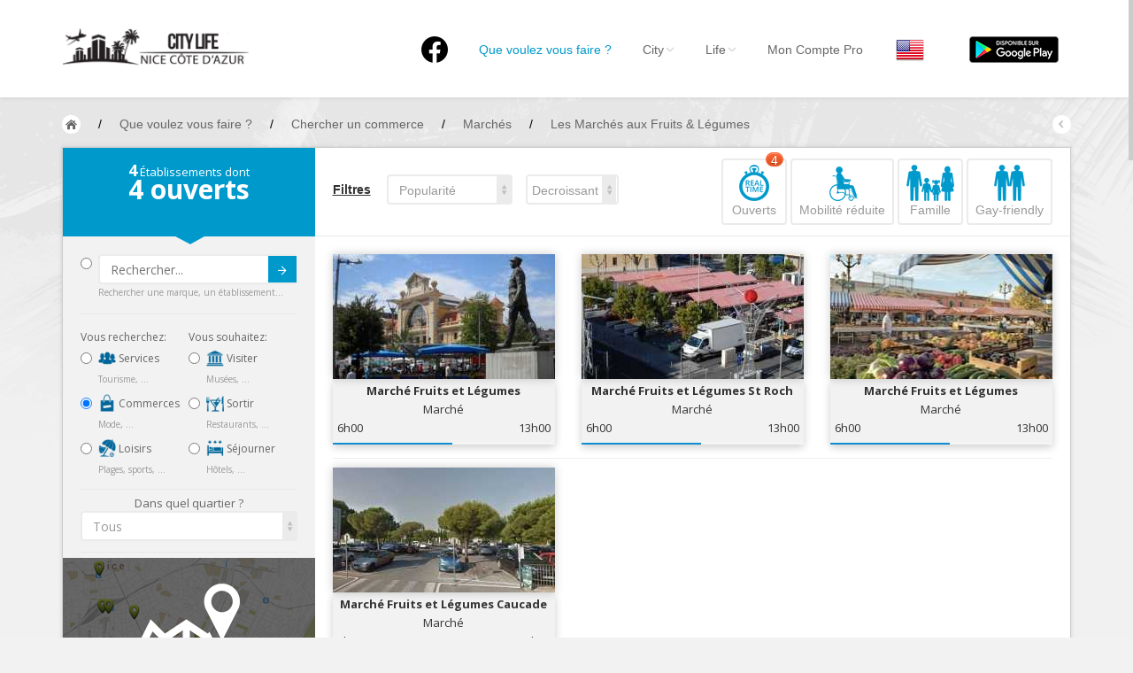

--- FILE ---
content_type: text/html; charset=utf-8
request_url: https://www.google.com/recaptcha/api2/aframe
body_size: 270
content:
<!DOCTYPE HTML><html><head><meta http-equiv="content-type" content="text/html; charset=UTF-8"></head><body><script nonce="HLGpqbXkDhQYiROc4DSSBw">/** Anti-fraud and anti-abuse applications only. See google.com/recaptcha */ try{var clients={'sodar':'https://pagead2.googlesyndication.com/pagead/sodar?'};window.addEventListener("message",function(a){try{if(a.source===window.parent){var b=JSON.parse(a.data);var c=clients[b['id']];if(c){var d=document.createElement('img');d.src=c+b['params']+'&rc='+(localStorage.getItem("rc::a")?sessionStorage.getItem("rc::b"):"");window.document.body.appendChild(d);sessionStorage.setItem("rc::e",parseInt(sessionStorage.getItem("rc::e")||0)+1);localStorage.setItem("rc::h",'1768985178433');}}}catch(b){}});window.parent.postMessage("_grecaptcha_ready", "*");}catch(b){}</script></body></html>